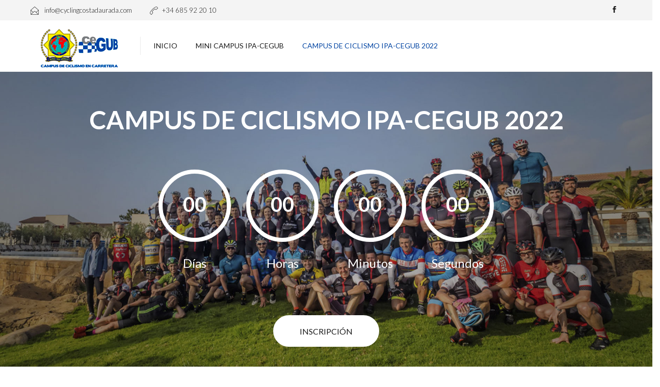

--- FILE ---
content_type: text/html; charset=UTF-8
request_url: https://campusipacegub.com/campus-de-ciclismo-ipa-cegub/
body_size: 12832
content:
<!DOCTYPE html>
<html lang="es">
<head>
	<meta charset="UTF-8">

	<link rel="profile" href="https://gmpg.org/xfn/11">
	
			<meta name="HandheldFriendly" content="True">
			<meta name="MobileOptimized" content="320">
			<meta name="viewport" content="width=device-width, height=device-height, initial-scale=1.0, minimum-scale=1.0"/>

		<link rel="shortcut icon" href="https://campusipacegub.com/wp-content/uploads/favicon.png">		<meta name="theme-color" content="#0044a2">
			<link rel="pingback" href="https://campusipacegub.com/xmlrpc.php">

	<title>Campus de ciclismo IPA-ceGUB 2022 &#8211; Campus IPA-ceGUB</title>
<link rel='dns-prefetch' href='//fonts.googleapis.com' />
<link rel='dns-prefetch' href='//s.w.org' />
<link rel="alternate" type="application/rss+xml" title="Campus IPA-ceGUB &raquo; Feed" href="https://campusipacegub.com/feed/" />
<link rel="alternate" type="application/rss+xml" title="Campus IPA-ceGUB &raquo; RSS de los comentarios" href="https://campusipacegub.com/comments/feed/" />
		<script type="text/javascript">
			window._wpemojiSettings = {"baseUrl":"https:\/\/s.w.org\/images\/core\/emoji\/12.0.0-1\/72x72\/","ext":".png","svgUrl":"https:\/\/s.w.org\/images\/core\/emoji\/12.0.0-1\/svg\/","svgExt":".svg","source":{"concatemoji":"https:\/\/campusipacegub.com\/wp-includes\/js\/wp-emoji-release.min.js?ver=5.2.23"}};
			!function(e,a,t){var n,r,o,i=a.createElement("canvas"),p=i.getContext&&i.getContext("2d");function s(e,t){var a=String.fromCharCode;p.clearRect(0,0,i.width,i.height),p.fillText(a.apply(this,e),0,0);e=i.toDataURL();return p.clearRect(0,0,i.width,i.height),p.fillText(a.apply(this,t),0,0),e===i.toDataURL()}function c(e){var t=a.createElement("script");t.src=e,t.defer=t.type="text/javascript",a.getElementsByTagName("head")[0].appendChild(t)}for(o=Array("flag","emoji"),t.supports={everything:!0,everythingExceptFlag:!0},r=0;r<o.length;r++)t.supports[o[r]]=function(e){if(!p||!p.fillText)return!1;switch(p.textBaseline="top",p.font="600 32px Arial",e){case"flag":return s([55356,56826,55356,56819],[55356,56826,8203,55356,56819])?!1:!s([55356,57332,56128,56423,56128,56418,56128,56421,56128,56430,56128,56423,56128,56447],[55356,57332,8203,56128,56423,8203,56128,56418,8203,56128,56421,8203,56128,56430,8203,56128,56423,8203,56128,56447]);case"emoji":return!s([55357,56424,55356,57342,8205,55358,56605,8205,55357,56424,55356,57340],[55357,56424,55356,57342,8203,55358,56605,8203,55357,56424,55356,57340])}return!1}(o[r]),t.supports.everything=t.supports.everything&&t.supports[o[r]],"flag"!==o[r]&&(t.supports.everythingExceptFlag=t.supports.everythingExceptFlag&&t.supports[o[r]]);t.supports.everythingExceptFlag=t.supports.everythingExceptFlag&&!t.supports.flag,t.DOMReady=!1,t.readyCallback=function(){t.DOMReady=!0},t.supports.everything||(n=function(){t.readyCallback()},a.addEventListener?(a.addEventListener("DOMContentLoaded",n,!1),e.addEventListener("load",n,!1)):(e.attachEvent("onload",n),a.attachEvent("onreadystatechange",function(){"complete"===a.readyState&&t.readyCallback()})),(n=t.source||{}).concatemoji?c(n.concatemoji):n.wpemoji&&n.twemoji&&(c(n.twemoji),c(n.wpemoji)))}(window,document,window._wpemojiSettings);
		</script>
		<style type="text/css">
img.wp-smiley,
img.emoji {
	display: inline !important;
	border: none !important;
	box-shadow: none !important;
	height: 1em !important;
	width: 1em !important;
	margin: 0 .07em !important;
	vertical-align: -0.1em !important;
	background: none !important;
	padding: 0 !important;
}
</style>
	<link rel='stylesheet' id='wp-block-library-css'  href='https://campusipacegub.com/wp-includes/css/dist/block-library/style.min.css?ver=5.2.23' type='text/css' media='all' />
<link rel='stylesheet' id='rs-plugin-settings-css'  href='https://campusipacegub.com/wp-content/plugins/revslider/public/assets/css/settings.css?ver=5.4.6.3.1' type='text/css' media='all' />
<style id='rs-plugin-settings-inline-css' type='text/css'>
#rs-demo-id {}
</style>
<link rel='stylesheet' id='composer-fonts-css'  href='https://campusipacegub.com/wp-content/themes/composer/_css/pix-icons.css?ver=3.1.3' type='text/css' media='all' />
<link rel='stylesheet' id='bootstrap-css'  href='https://campusipacegub.com/wp-content/themes/composer/_css/bootstrap.min.css?ver=3.1.1' type='text/css' media='all' />
<link rel='stylesheet' id='composer-animate-stylesheet-css'  href='https://campusipacegub.com/wp-content/themes/composer/_css/animate.min.css?ver=3.1.3' type='text/css' media='all' />
<link rel='stylesheet' id='composer-stylesheet-css'  href='https://campusipacegub.com/wp-content/themes/composer/_css/main.css?ver=3.1.3' type='text/css' media='all' />
<link rel='stylesheet' id='bbpress-css'  href='https://campusipacegub.com/wp-content/themes/composer/_css/bbpress.css?ver=1.0' type='text/css' media='all' />
<link rel='stylesheet' id='composer-plugins-stylesheet-css'  href='https://campusipacegub.com/wp-content/themes/composer/_css/plugins.css?ver=3.1.3' type='text/css' media='all' />
<link rel='stylesheet' id='composer-custom-css-css'  href='https://campusipacegub.com/wp-content/uploads/composer/custom.css?ver=1767806837' type='text/css' media='all' />
<link rel='stylesheet' id='composer-responsive-stylesheet-css'  href='https://campusipacegub.com/wp-content/themes/composer/_css/responsive.css?ver=3.1.3' type='text/css' media='all' />
<style id='composer-responsive-stylesheet-inline-css' type='text/css'>
#sub-header, .composer-header-dark #sub-header {
            
        }
        #sub-header .sub-banner-title, .banner-header .sub-banner-title, .breadcrumb li a, .breadcrumb li span, #sub-header .current {
            
        }
        #sub-header .pattern {
            
        }
        body, #main-wrapper {
            background-color:#ffffff;
        }
        #main-wrapper {
            
        }
</style>
<link rel='stylesheet' id='pix_theme_fonts-css'  href='//fonts.googleapis.com/css?family=Lato%3A300%2C400%2C400italic%2C700%2C700italic%7CLato%3A300%2C400%2C500%2C600%2C700%7CPoppins%3A700%7CPoppins%3A700%7CPoppins%3A700%7CPoppins%3A700%7CPoppins%3A700%7CPoppins%3A700%7CPoppins%3A100%7CPoppins%3A100%7CPoppins%3A700%7CPoppins%3A100%7CPoppins%3A700%7CPoppins%3A100%7CPoppins%3A700%7CPoppins%3A700%7CPoppins%3A700%7CPoppins%3A700%7CPoppins%3A100%7CPoppins%3A700%7CPoppins%3A700%7CPoppins%3A100%7CPoppins%3A700%7CPoppins%3A600%7CPoppins%3A900%7CPoppins%3A700%7CPoppins%3A100%7CPoppins%3A700%26subset%3Dlatin&#038;ver=1.0.0' type='text/css' media='all' />
<link rel='stylesheet' id='js_composer_front-css'  href='https://campusipacegub.com/wp-content/plugins/js_composer/assets/css/js_composer.min.css?ver=5.4.4' type='text/css' media='all' />
<link rel='stylesheet' id='bsf-Defaults-css'  href='https://campusipacegub.com/wp-content/uploads/smile_fonts/Defaults/Defaults.css?ver=5.2.23' type='text/css' media='all' />
<link rel='stylesheet' id='ultimate-google-fonts-css'  href='https://fonts.googleapis.com/css?family=Lato:regular,italic,700|Poppins:regular,300,500|Lora&#038;subset=latin-ext,latin' type='text/css' media='all' />
<link rel='stylesheet' id='ultimate-style-css'  href='https://campusipacegub.com/wp-content/plugins/Ultimate_VC_Addons/assets/min-css/style.min.css?ver=3.16.19' type='text/css' media='all' />
<link rel='stylesheet' id='ult-countdown-css'  href='https://campusipacegub.com/wp-content/plugins/Ultimate_VC_Addons/assets/min-css/countdown.min.css?ver=3.16.19' type='text/css' media='all' />
<link rel='stylesheet' id='ultimate-headings-style-css'  href='https://campusipacegub.com/wp-content/plugins/Ultimate_VC_Addons/assets/min-css/headings.min.css?ver=3.16.19' type='text/css' media='all' />
<script>if (document.location.protocol != "https:") {document.location = document.URL.replace(/^http:/i, "https:");}</script><script type='text/javascript' src='https://campusipacegub.com/wp-includes/js/jquery/jquery.js?ver=1.12.4-wp'></script>
<script type='text/javascript' src='https://campusipacegub.com/wp-includes/js/jquery/jquery-migrate.min.js?ver=1.4.1'></script>
<script type='text/javascript' src='https://campusipacegub.com/wp-content/plugins/revslider/public/assets/js/jquery.themepunch.tools.min.js?ver=5.4.6.3.1'></script>
<script type='text/javascript' src='https://campusipacegub.com/wp-content/plugins/revslider/public/assets/js/jquery.themepunch.revolution.min.js?ver=5.4.6.3.1'></script>
<script type='text/javascript' src='https://campusipacegub.com/wp-content/themes/composer/_js/libs/modernizr.custom.min.js?ver=2.5.3'></script>
<script type='text/javascript' src='https://campusipacegub.com/wp-content/plugins/Ultimate_VC_Addons/assets/min-js/ultimate-params.min.js?ver=3.16.19'></script>
<script type='text/javascript' src='https://campusipacegub.com/wp-content/plugins/Ultimate_VC_Addons/assets/min-js/headings.min.js?ver=3.16.19'></script>
<script type='text/javascript' src='https://campusipacegub.com/wp-content/plugins/Ultimate_VC_Addons/assets/min-js/countdown.min.js?ver=3.16.19'></script>
<script type='text/javascript' src='https://campusipacegub.com/wp-content/plugins/Ultimate_VC_Addons/assets/min-js/count-timer.min.js?ver=3.16.19'></script>
<link rel='https://api.w.org/' href='https://campusipacegub.com/wp-json/' />
<link rel="EditURI" type="application/rsd+xml" title="RSD" href="https://campusipacegub.com/xmlrpc.php?rsd" />
<link rel="wlwmanifest" type="application/wlwmanifest+xml" href="https://campusipacegub.com/wp-includes/wlwmanifest.xml" /> 
<meta name="generator" content="WordPress 5.2.23" />
<link rel="canonical" href="https://campusipacegub.com/campus-de-ciclismo-ipa-cegub/" />
<link rel='shortlink' href='https://campusipacegub.com/?p=194' />
<link rel="alternate" type="application/json+oembed" href="https://campusipacegub.com/wp-json/oembed/1.0/embed?url=https%3A%2F%2Fcampusipacegub.com%2Fcampus-de-ciclismo-ipa-cegub%2F" />
<link rel="alternate" type="text/xml+oembed" href="https://campusipacegub.com/wp-json/oembed/1.0/embed?url=https%3A%2F%2Fcampusipacegub.com%2Fcampus-de-ciclismo-ipa-cegub%2F&#038;format=xml" />
<meta name="generator" content="Powered by WPBakery Page Builder - drag and drop page builder for WordPress."/>
<!--[if lte IE 9]><link rel="stylesheet" type="text/css" href="https://campusipacegub.com/wp-content/plugins/js_composer/assets/css/vc_lte_ie9.min.css" media="screen"><![endif]--><meta name="generator" content="Powered by Slider Revolution 5.4.6.3.1 - responsive, Mobile-Friendly Slider Plugin for WordPress with comfortable drag and drop interface." />
<script type="text/javascript">function setREVStartSize(e){
				try{ var i=jQuery(window).width(),t=9999,r=0,n=0,l=0,f=0,s=0,h=0;					
					if(e.responsiveLevels&&(jQuery.each(e.responsiveLevels,function(e,f){f>i&&(t=r=f,l=e),i>f&&f>r&&(r=f,n=e)}),t>r&&(l=n)),f=e.gridheight[l]||e.gridheight[0]||e.gridheight,s=e.gridwidth[l]||e.gridwidth[0]||e.gridwidth,h=i/s,h=h>1?1:h,f=Math.round(h*f),"fullscreen"==e.sliderLayout){var u=(e.c.width(),jQuery(window).height());if(void 0!=e.fullScreenOffsetContainer){var c=e.fullScreenOffsetContainer.split(",");if (c) jQuery.each(c,function(e,i){u=jQuery(i).length>0?u-jQuery(i).outerHeight(!0):u}),e.fullScreenOffset.split("%").length>1&&void 0!=e.fullScreenOffset&&e.fullScreenOffset.length>0?u-=jQuery(window).height()*parseInt(e.fullScreenOffset,0)/100:void 0!=e.fullScreenOffset&&e.fullScreenOffset.length>0&&(u-=parseInt(e.fullScreenOffset,0))}f=u}else void 0!=e.minHeight&&f<e.minHeight&&(f=e.minHeight);e.c.closest(".rev_slider_wrapper").css({height:f})					
				}catch(d){console.log("Failure at Presize of Slider:"+d)}
			};</script>
		<style type="text/css" id="wp-custom-css">
			.programa li {
	margin-bottom:20px !important;
	font-family:Lato, sans-serif;
	font-size:18px;
}

.programa li strong {
	color:#000 !important;
}		</style>
		<style type="text/css" data-type="vc_shortcodes-custom-css">.vc_custom_1619509187117{padding-top: 10px !important;background-image: url(https://campusipacegub.com/wp-content/uploads/home-ipacegub-2019.jpg?id=361) !important;background-position: center !important;background-repeat: no-repeat !important;background-size: cover !important;}.vc_custom_1648109903145{padding-top: 50px !important;padding-bottom: 50px !important;}.vc_custom_1619429649691{padding-top: 50px !important;padding-right: 10% !important;padding-bottom: 80px !important;padding-left: 10% !important;background-color: #dddddd !important;}.vc_custom_1648110009226{padding-top: 50px !important;padding-bottom: 0px !important;}.vc_custom_1648110020933{padding-top: 50px !important;padding-bottom: 40px !important;}.vc_custom_1648110029168{padding-top: 0px !important;padding-bottom: 0px !important;}.vc_custom_1648110236510{padding-top: 0px !important;padding-bottom: 0px !important;}.vc_custom_1619429595023{padding-top: 50px !important;padding-bottom: 50px !important;}.vc_custom_1648109750069{padding-top: 40px !important;padding-right: 40px !important;padding-bottom: 40px !important;padding-left: 40px !important;}.vc_custom_1469816478649{margin-bottom: 60px !important;}.vc_custom_1469816489051{margin-bottom: 60px !important;}.vc_custom_1648111206682{border-top-width: 1px !important;border-right-width: 1px !important;border-bottom-width: 1px !important;border-left-width: 1px !important;border-left-color: #cccccc !important;border-right-color: #cccccc !important;border-top-color: #cccccc !important;border-bottom-color: #cccccc !important;}.vc_custom_1648110430626{margin-right: 0px !important;margin-left: 0px !important;border-top-width: 1px !important;border-right-width: 1px !important;border-bottom-width: 1px !important;border-left-width: 1px !important;padding-bottom: 60px !important;background-color: #0044a2 !important;}.vc_custom_1462948524449{margin-right: 0px !important;margin-left: 0px !important;border-right-width: 1px !important;border-bottom-width: 1px !important;border-left-width: 1px !important;padding-bottom: 25px !important;background-color: #ffffff !important;border-left-color: #e0e0e0 !important;border-left-style: solid !important;border-right-color: #e0e0e0 !important;border-right-style: solid !important;border-bottom-color: #e0e0e0 !important;border-bottom-style: solid !important;}.vc_custom_1462945904777{padding-top: 45px !important;}.vc_custom_1462945808188{padding-top: 25px !important;}.vc_custom_1648110345351{margin-right: 0px !important;margin-left: 0px !important;border-top-width: 1px !important;border-right-width: 1px !important;border-bottom-width: 1px !important;border-left-width: 1px !important;padding-bottom: 60px !important;background-color: #0032c9 !important;border-left-color: #cccccc !important;border-right-color: #cccccc !important;border-top-color: #cccccc !important;border-bottom-color: #cccccc !important;}.vc_custom_1462948669717{margin-right: 0px !important;margin-left: 0px !important;border-right-width: 1px !important;border-bottom-width: 1px !important;border-left-width: 1px !important;padding-bottom: 25px !important;background-color: #ffffff !important;border-left-color: #e0e0e0 !important;border-left-style: solid !important;border-right-color: #e0e0e0 !important;border-right-style: solid !important;border-bottom-color: #e0e0e0 !important;border-bottom-style: solid !important;}.vc_custom_1462945904777{padding-top: 45px !important;}.vc_custom_1462945808188{padding-top: 25px !important;}.vc_custom_1648110420975{margin-right: 0px !important;margin-left: 0px !important;border-top-width: 1px !important;border-right-width: 1px !important;border-bottom-width: 1px !important;border-left-width: 1px !important;padding-bottom: 60px !important;background-color: #0044a2 !important;}.vc_custom_1462945904777{padding-top: 45px !important;}.vc_custom_1469816489051{margin-bottom: 60px !important;}.vc_custom_1648110345351{margin-right: 0px !important;margin-left: 0px !important;border-top-width: 1px !important;border-right-width: 1px !important;border-bottom-width: 1px !important;border-left-width: 1px !important;padding-bottom: 60px !important;background-color: #0032c9 !important;border-left-color: #cccccc !important;border-right-color: #cccccc !important;border-top-color: #cccccc !important;border-bottom-color: #cccccc !important;}.vc_custom_1462948669717{margin-right: 0px !important;margin-left: 0px !important;border-right-width: 1px !important;border-bottom-width: 1px !important;border-left-width: 1px !important;padding-bottom: 25px !important;background-color: #ffffff !important;border-left-color: #e0e0e0 !important;border-left-style: solid !important;border-right-color: #e0e0e0 !important;border-right-style: solid !important;border-bottom-color: #e0e0e0 !important;border-bottom-style: solid !important;}.vc_custom_1462945904777{padding-top: 45px !important;}.vc_custom_1462945808188{padding-top: 25px !important;}.vc_custom_1469816478649{margin-bottom: 60px !important;}.vc_custom_1648110492638{margin-right: 0px !important;margin-left: 0px !important;border-top-width: 1px !important;border-right-width: 1px !important;border-bottom-width: 1px !important;border-left-width: 1px !important;padding-bottom: 25px !important;background-color: #ffffff !important;border-left-color: #e0e0e0 !important;border-left-style: solid !important;border-right-color: #e0e0e0 !important;border-right-style: solid !important;border-top-color: #e0e0e0 !important;border-top-style: solid !important;border-bottom-color: #e0e0e0 !important;border-bottom-style: solid !important;}.vc_custom_1462945808188{padding-top: 25px !important;}</style><noscript><style type="text/css"> .wpb_animate_when_almost_visible { opacity: 1; }</style></noscript></head>


	<body data-rsssl=1 class="page-template-default page page-id-194 page-parent wp-custom-logo right-mobile-menu composer-wide composer-top-header-enabled full-header wpb-js-composer js-comp-ver-5.4.4 vc_responsive">
		
		
		<div class="mobile-menu-nav  menu-dark "><div class="mobile-menu-inner"></div></div>
		
		<div id="content-pusher">

		<p id="back-top" class=""><a href="#top"><span class="pixicon-arrow-angle-up"></span></a></p>				<div class="header-wrap none">

					<div class="header-con sticky-light  pix-sticky-header pix-sticky-header-scroll-up menu-header-1 menu-dark ">

						

<div class="pageTopCon top-header-mobile-hide ">
	<div class="container">
		<div class="pageTop row">
			<div class="pull-left">
				<div class="header-center">
					<div class="header-elem"><p class="top-details clearfix"><span><a href="mailto:info@cyclingcostadaurada.com" class="top-header-email-text"><i class="pix-icon pixicon-envelope-open"></i> <span class="top-header-email-text">info@cyclingcostadaurada.com</a></span></span></p></div><div class="header-elem"><p class="top-details clearfix"><span><a href="tel:+34 685 92 20 10" class="top-header-email-text"><i class="pix-icon pixicon-call-end"></i><span class="top-header-tel-text">+34 685 92 20 10</span></a></span></p></div>				</div>
			</div>
			<div class="pull-right">
				<div class="header-center">
					<div class="header-elem"><p class="social-icons"><a href="https://www.facebook.com/campusipacegub/" target="_blank" title="Facebook" class="facebook"><i class="pixicon-facebook"></i></a></p></div>				</div>
			</div>
		</div>
	</div>
</div><div class="pix-menu-align-left">
<header class="header">

	<div class="container">

		<div id="inner-header" class="wrap clearfix">

			<div id="logo"><a href="https://campusipacegub.com/" rel="nofollow"><img src="https://campusipacegub.com/wp-content/uploads/logo-80.png" data-rjs="https://campusipacegub.com/wp-content/uploads/logo-80.png" alt="" class="dark-logo"><img src="https://campusipacegub.com/wp-content/uploads/logo-80.png" data-rjs="https://campusipacegub.com/wp-content/uploads/logo-80.png" alt="" class="light-logo"></a></div>
						<div class="pix-menu">
				<div class="pix-menu-trigger">
					<span class="mobile-menu">Menu</span>
				</div>
			</div>
			
						
			<div class="widget-right">
			
							</div>
			
			<nav class="main-nav">
				<ul id="menu-menu-cancelado" class="menu clearfix"><li id="menu-item-943" class="menu-item menu-item-type-post_type menu-item-object-page menu-item-home menu-item-943 pix-submenu external"><a href="https://campusipacegub.com/" data-scroll="true" class="external">Inicio</a><span class="pix-dropdown-arrow"></span></li>
<li id="menu-item-872" class="menu-item menu-item-type-post_type menu-item-object-page menu-item-has-children menu-item-872 pix-submenu external"><a href="https://campusipacegub.com/mini-campus-ipa-cegub/" data-scroll="true" class="external">Mini Campus IPA-CEGUB</a><span class="pix-dropdown-arrow"></span>
<ul class="sub-menu">
	<li id="menu-item-873" class="menu-item menu-item-type-post_type menu-item-object-page menu-item-873 external"><a href="https://campusipacegub.com/mini-campus-ipa-cegub/recorridos-minicampus-ipa-cegub/" data-scroll="true" class="external">Recorridos Minicampus IPA-CEGUB</a><span class="pix-dropdown-arrow"></span></li>
	<li id="menu-item-874" class="menu-item menu-item-type-post_type menu-item-object-page menu-item-874 external"><a href="https://campusipacegub.com/mini-campus-ipa-cegub/programa-minicampus-ipa-cegub/" data-scroll="true" class="external">Programa Minicampus IPA-CEGUB</a><span class="pix-dropdown-arrow"></span></li>
	<li id="menu-item-875" class="menu-item menu-item-type-post_type menu-item-object-page menu-item-875 external"><a href="https://campusipacegub.com/mini-campus-ipa-cegub/normativa-minicampus-ipa-cegub/" data-scroll="true" class="external">Normativa Minicampus IPA-CEGUB</a><span class="pix-dropdown-arrow"></span></li>
	<li id="menu-item-877" class="menu-item menu-item-type-post_type menu-item-object-page menu-item-877 external"><a href="https://campusipacegub.com/mini-campus-ipa-cegub/incluido-en-el-minicampus-ipa-cegub/" data-scroll="true" class="external">Incluido en el Minicampus IPA-CEGUB</a><span class="pix-dropdown-arrow"></span></li>
	<li id="menu-item-878" class="menu-item menu-item-type-post_type menu-item-object-page menu-item-878 external"><a href="https://campusipacegub.com/mini-campus-ipa-cegub/formulario-de-inscripcion-mini-campus-ipa-cegub/" data-scroll="true" class="external">Inscripción Mini Campus IPA-CEGUB</a><span class="pix-dropdown-arrow"></span></li>
</ul>
</li>
<li id="menu-item-933" class="menu-item menu-item-type-post_type menu-item-object-page current-menu-item page_item page-item-194 current_page_item current-menu-ancestor current-menu-parent current_page_parent current_page_ancestor menu-item-has-children menu-item-933 pix-submenu external"><a href="https://campusipacegub.com/campus-de-ciclismo-ipa-cegub/" data-scroll="true" class="external">Campus de ciclismo IPA-ceGUB 2022</a><span class="pix-dropdown-arrow"></span>
<ul class="sub-menu">
	<li id="menu-item-944" class="menu-item menu-item-type-post_type menu-item-object-page current-menu-item page_item page-item-194 current_page_item menu-item-944 external"><a href="https://campusipacegub.com/campus-de-ciclismo-ipa-cegub/" data-scroll="true" class="external">Información y tarifas</a><span class="pix-dropdown-arrow"></span></li>
	<li id="menu-item-936" class="menu-item menu-item-type-post_type menu-item-object-page menu-item-936 external"><a href="https://campusipacegub.com/campus-de-ciclismo-ipa-cegub/incluido-en-el-campus/" data-scroll="true" class="external">Incluido en el Campus</a><span class="pix-dropdown-arrow"></span></li>
	<li id="menu-item-939" class="menu-item menu-item-type-post_type menu-item-object-page menu-item-939 external"><a href="https://campusipacegub.com/campus-de-ciclismo-ipa-cegub/programa-campus-ipa-cegub/" data-scroll="true" class="external">Programa Campus IPA-ceGUB</a><span class="pix-dropdown-arrow"></span></li>
	<li id="menu-item-1008" class="menu-item menu-item-type-post_type menu-item-object-page menu-item-1008 external"><a href="https://campusipacegub.com/campus-de-ciclismo-ipa-cegub/recorridos-campus-ipa-cegub/" data-scroll="true" class="external">Recorridos</a><span class="pix-dropdown-arrow"></span></li>
	<li id="menu-item-935" class="menu-item menu-item-type-post_type menu-item-object-page menu-item-935 external"><a href="https://campusipacegub.com/campus-de-ciclismo-ipa-cegub/formulario-de-inscripcion/" data-scroll="true" class="external">Formulario de inscripción</a><span class="pix-dropdown-arrow"></span></li>
	<li id="menu-item-938" class="menu-item menu-item-type-post_type menu-item-object-page menu-item-938 external"><a href="https://campusipacegub.com/campus-de-ciclismo-ipa-cegub/normativa/" data-scroll="true" class="external">Normativa</a><span class="pix-dropdown-arrow"></span></li>
	<li id="menu-item-934" class="menu-item menu-item-type-post_type menu-item-object-page menu-item-934 external"><a href="https://campusipacegub.com/campus-de-ciclismo-ipa-cegub/culotte-oficial-campus-ipa-cegub/" data-scroll="true" class="external">Maillot oficial Campus IPA/ceGUB</a><span class="pix-dropdown-arrow"></span></li>
	<li id="menu-item-941" class="menu-item menu-item-type-post_type menu-item-object-page menu-item-941 external"><a href="https://campusipacegub.com/campus-de-ciclismo-ipa-cegub/staff/" data-scroll="true" class="external">STAFF</a><span class="pix-dropdown-arrow"></span></li>
</ul>
</li>
</ul>			</nav>

		</div>

	</div>

</header></div>					</div>

				</div>

				
		<div id="main-wrapper" class="clearfix" >
						<div id="wrapper" data-ajaxtransin="fadeInUp" data-ajaxtransout="fadeOutDown" data-preloadtrans="fadeInUp">
			
	<div id="primary" class="content-area">
		
		<main id="main" class="site-main">

				
				
					<div class="vc_row wpb_row vc_row-fluid light no-padding-vc-row vc_custom_1619509187117 vc_row-has-fill vc_row-o-full-height vc_row-o-columns-middle vc_row-o-content-middle vc_row-flex"><div class="container"><div class="vc_row vc_row-fluid vc_row-has-fill vc_row-o-full-height vc_row-o-columns-middle vc_row-o-content-middle vc_row-flex"><div class="wpb_column vc_column_container vc_col-sm-12"><div class="vc_column-inner "><div class="wpb_wrapper"><div id="ultimate-heading-2675696be2cd57929" class="uvc-heading ult-adjust-bottom-margin ultimate-heading-2675696be2cd57929 uvc-2056 " data-hspacer="no_spacer"  data-halign="center" style="text-align:center"><div class="uvc-heading-spacer no_spacer" style="top"></div><div class="uvc-main-heading ult-responsive"  data-ultimate-target='.uvc-heading.ultimate-heading-2675696be2cd57929 h2'  data-responsive-json-new='{"font-size":"desktop:50px;mobile:30px;","line-height":""}' ><h2 style="font-family:&#039;Lato&#039;;font-weight:700;color:#ffffff;margin-bottom:8px;">CAMPUS DE CICLISMO IPA-CEGUB 2022</h2></div></div><div class="vc_empty_space"   style="height: 20px" ><span class="vc_empty_space_inner"></span></div>
<div class="vc_row wpb_row vc_inner vc_row-fluid vc_row-o-content-middle vc_row-flex"><div class="wpb_column vc_column_container vc_col-sm-12 vc_hidden-xs"><div class="vc_column-inner "><div class="wpb_wrapper"><style>#count-down-wrap-3187 .ult_countdown-amount { boldfont-weight:normal;font-weight:bold;  font-family : Lato;	color: #ffffff; } #count-down-wrap-3187 .ult_countdown-period{font-weight:normal;	color: #ffffff;	font-family: Lato;}</style><div " data-ultimate-target='#count-down-wrap-3187 .ult_countdown-period'  data-responsive-json-new='{"font-size":"desktop:24px;","line-height":"desktop:24px;"}' " class="ult-responsive ult_countdown  vc_custom_1648109750069  ult-cd-s2"><div id="count-down-wrap-3187"  class="ult-responsive ult_countdown-div ult_countdown-dateAndTime ult-usrtz" data-labels="Años,Meses,Semanas,Días,Horas,Minutos,Segundos" data-labels2="Año,Mes,Semana,Día,Hora,Minuto,Segundo"  data-terminal-date="2022/05/09 17:00:00" data-countformat="DHMS" data-time-zone="2" data-time-now="2026/01/17 21:28:13"  data-tick-col="#ffffff"   data-ultimate-target='#count-down-wrap-3187 .ult_countdown-amount'  data-responsive-json-new='{"font-size":"desktop:40px;","line-height":"desktop:40px;"}'  data-tick-p-col="#ffffff" data-br-color="#ffffff" data-br-style="solid" data-br-size="8"  data-tuni-font-family ="Lato" data-tick-style="boldfont-weight:normal;"  data-tick-p-style=""  data-bg-color="" data-br-radius="500" data-padd="40" >2022/05/09 17:00:00</div></div><div class="pix_button button-center"><a href="https://campusipacegub.com/inscripciones/"  class="clear btn btn-solid btn-hover-solid btn-oval  btn-lg white btn-hover-color">INSCRIPCIÓN</a></div></div></div></div></div><div class="vc_empty_space"   style="height: 20px" ><span class="vc_empty_space_inner"></span></div>
</div></div></div></div></div></div><div class="vc_row wpb_row vc_row-fluid no-padding-vc-row vc_custom_1648109903145 container"><div class="wpb_column vc_column_container vc_col-sm-12"><div class="vc_column-inner "><div class="wpb_wrapper"><div id="ultimate-heading-1967696be2cd589e0" class="uvc-heading ult-adjust-bottom-margin ultimate-heading-1967696be2cd589e0 uvc-9756 " data-hspacer="no_spacer"  data-halign="center" style="text-align:center"><div class="uvc-heading-spacer no_spacer" style="top"></div><div class="uvc-main-heading ult-responsive"  data-ultimate-target='.uvc-heading.ultimate-heading-1967696be2cd589e0 h2'  data-responsive-json-new='{"font-size":"desktop:40px;mobile:25px;","line-height":""}' ><h2 style="font-family:&#039;Lato&#039;;font-weight:700;color:#333333;margin-bottom:8px;">SOBRE EL CAMPUS</h2></div></div><div class="vc_empty_space"   style="height: 40px" ><span class="vc_empty_space_inner"></span></div>
<div class="vc_row wpb_row vc_inner vc_row-fluid"><div class="wpb_column vc_column_container vc_col-sm-6"><div class="vc_column-inner "><div class="wpb_wrapper">
	<div class="wpb_text_column wpb_content_element " >
		<div class="wpb_wrapper">
			<p>El VII Campus Ciclista IPA-ceGUB Terres de l’Ebre es una estancia de <strong>4 días y 3 noches en Tortosa</strong> (Baix Ebre, Tarragona) dirigida a ciclistas aficionados miembros de FFCCSS, amigos y acompañantes que tendrá lugar del <strong>9 al 12 de mayo 2022</strong>.</p>

		</div>
	</div>

	<div class="wpb_text_column wpb_content_element " >
		<div class="wpb_wrapper">
			<p>Se realizarán <strong>3 salidas guiadas de ciclismo en carretera desde Tortosa</strong>, recorriendo las comarcas de Tarragona Baix Ebre, Ribera d’Ebre, Montsià y Bajo Maestrazgo de Castellón. Esta zona se caracteriza por sus carreteras secundarias en perfecto estado con escaso tráfico, buen clima y la belleza del entorno natural, haciendo las delicias de cualquier amante del cicloturismo.</p>

		</div>
	</div>
</div></div></div><div class="wpb_column vc_column_container vc_col-sm-6"><div class="vc_column-inner "><div class="wpb_wrapper">
	<div  class="wpb_single_image wpb_content_element vc_align_left">
		
		<figure class="wpb_wrapper vc_figure">
			<div class="vc_single_image-wrapper   vc_box_border_grey"><img width="685" height="451" src="https://campusipacegub.com/wp-content/uploads/campus-ip-tortosa.jpg" class="vc_single_image-img attachment-full" alt="" srcset="https://campusipacegub.com/wp-content/uploads/campus-ip-tortosa.jpg 685w, https://campusipacegub.com/wp-content/uploads/campus-ip-tortosa-300x198.jpg 300w" sizes="(max-width: 685px) 100vw, 685px" /></div>
		</figure>
	</div>
</div></div></div><div class="wpb_column vc_column_container vc_col-sm-12"><div class="vc_column-inner "><div class="wpb_wrapper">
	<div class="wpb_text_column wpb_content_element " >
		<div class="wpb_wrapper">
			<p>Unas pequeñas vacaciones para disfrutar de una convivencia entre personas que tienen en común la pasión para mejorar, compartir, aprender y divertirse practicando cicloturismo. <strong>Todo ello en un entorno espectacular, con alojamiento en pensión completa de calidad 4*.</strong></p>

		</div>
	</div>
</div></div></div></div></div></div></div></div><div class="vc_row wpb_row vc_row-fluid vc_custom_1648110009226 amz-container-fluid-no-spaces"><div class="wpb_column vc_column_container vc_col-sm-12"><div class="vc_column-inner "><div class="wpb_wrapper">
	<div class="wpb_video_widget wpb_content_element vc_clearfix   vc_video-aspect-ratio-169 vc_video-el-width-100 vc_video-align-center" >
		<div class="wpb_wrapper">
			
			<div class="wpb_video_wrapper"><iframe title="V Campus IPA-ceGUB | 6-9 mayo 2019" width="840" height="473" src="https://www.youtube.com/embed/4YY5QwN8Q1c?start=29&feature=oembed" frameborder="0" allow="accelerometer; autoplay; encrypted-media; gyroscope; picture-in-picture" allowfullscreen></iframe></div>
		</div>
	</div>
</div></div></div></div><div class="vc_row wpb_row vc_row-fluid no-padding-vc-row vc_custom_1648110020933 container"><div class="wpb_column vc_column_container vc_col-sm-2"><div class="vc_column-inner "><div class="wpb_wrapper"></div></div></div><div class="wpb_column vc_column_container vc_col-sm-8"><div class="vc_column-inner "><div class="wpb_wrapper"><div id="ultimate-heading-6987696be2cd5a3de" class="uvc-heading ult-adjust-bottom-margin ultimate-heading-6987696be2cd5a3de uvc-5962 " data-hspacer="no_spacer"  data-halign="center" style="text-align:center"><div class="uvc-heading-spacer no_spacer" style="top"></div><div class="uvc-main-heading ult-responsive"  data-ultimate-target='.uvc-heading.ultimate-heading-6987696be2cd5a3de h2'  data-responsive-json-new='{"font-size":"desktop:40px;","line-height":""}' ><h2 style="font-family:&#039;Lato&#039;;font-weight:700;margin-bottom:10px;">TARIFAS</h2></div><div class="uvc-sub-heading ult-responsive"  data-ultimate-target='.uvc-heading.ultimate-heading-6987696be2cd5a3de .uvc-sub-heading '  data-responsive-json-new='{"font-size":"desktop:16px;","line-height":"desktop:18px;"}'  style="font-family:&#039;Lora&#039;;font-weight:normal;">En pensión completa.</div></div></div></div></div><div class="wpb_column vc_column_container vc_col-sm-2"><div class="vc_column-inner "><div class="wpb_wrapper"></div></div></div></div><div class="vc_row wpb_row vc_row-fluid vc_custom_1648110029168 container"><div class="wpb_column vc_column_container vc_col-sm-4"><div class="vc_column-inner vc_custom_1469816478649"><div class="wpb_wrapper"><div class="vc_row wpb_row vc_inner vc_row-fluid vc_custom_1648110430626 vc_row-has-fill"><div class="wpb_column vc_column_container vc_col-sm-12"><div class="vc_column-inner vc_custom_1462945904777"><div class="wpb_wrapper"><div id="ultimate-heading-9388696be2cd5a8f2" class="uvc-heading ult-adjust-bottom-margin ultimate-heading-9388696be2cd5a8f2 uvc-3770 " data-hspacer="no_spacer"  data-halign="center" style="text-align:center"><div class="uvc-heading-spacer no_spacer" style="top"></div><div class="uvc-main-heading ult-responsive"  data-ultimate-target='.uvc-heading.ultimate-heading-9388696be2cd5a8f2 h2'  data-responsive-json-new='{"font-size":"desktop:23px;","line-height":""}' ><h2 style="font-family:&#039;Poppins&#039;;font-weight:300;color:#ffffff;margin-bottom:8px;">Participante ciclista </h2></div></div><div class="vc_empty_space"   style="height: 40px" ><span class="vc_empty_space_inner"></span></div>
<div id="ultimate-heading-9842696be2cd5a99c" class="uvc-heading ult-adjust-bottom-margin ultimate-heading-9842696be2cd5a99c uvc-8121 " data-hspacer="no_spacer"  data-halign="center" style="text-align:center"><div class="uvc-heading-spacer no_spacer" style="top"></div><div class="uvc-main-heading ult-responsive"  data-ultimate-target='.uvc-heading.ultimate-heading-9842696be2cd5a99c h2'  data-responsive-json-new='{"font-size":"desktop:40px;","line-height":"desktop:60px;"}' ><h2 style="font-family:&#039;Poppins&#039;;font-weight:500;color:#ffffff;margin-bottom:0px;">295€</h2></div><div class="uvc-sub-heading ult-responsive"  data-ultimate-target='.uvc-heading.ultimate-heading-9842696be2cd5a99c .uvc-sub-heading '  data-responsive-json-new='{"font-size":"desktop:18px;","line-height":"desktop:34px;"}'  style="font-family:&#039;Poppins&#039;;font-weight:300;color:#ffffff;margin-top:0px;">Por persona</div></div></div></div></div></div><div class="vc_row wpb_row vc_inner vc_row-fluid vc_custom_1462948524449 vc_row-has-fill"><div class="wpb_column vc_column_container vc_col-sm-12"><div class="vc_column-inner vc_custom_1462945808188"><div class="wpb_wrapper"><div class="pix_button button-center"><a href="https://campusipacegub.com/campus-de-ciclismo-ipa-cegub/formulario-de-inscripcion/"  class="clear btn btn-solid btn-hover-solid btn-oval  btn-md white btn-hover-white">RESERVA</a></div></div></div></div></div></div></div></div><div class="wpb_column vc_column_container vc_col-sm-4"><div class="vc_column-inner vc_custom_1469816489051"><div class="wpb_wrapper"><div class="vc_row wpb_row vc_inner vc_row-fluid vc_custom_1648110345351 vc_row-has-fill"><div class="wpb_column vc_column_container vc_col-sm-12"><div class="vc_column-inner vc_custom_1462945904777"><div class="wpb_wrapper"><div id="ultimate-heading-8142696be2cd5adc3" class="uvc-heading ult-adjust-bottom-margin ultimate-heading-8142696be2cd5adc3 uvc-6147 " data-hspacer="no_spacer"  data-halign="center" style="text-align:center"><div class="uvc-heading-spacer no_spacer" style="top"></div><div class="uvc-main-heading ult-responsive"  data-ultimate-target='.uvc-heading.ultimate-heading-8142696be2cd5adc3 h2'  data-responsive-json-new='{"font-size":"desktop:23px;","line-height":""}' ><h2 style="font-family:&#039;Poppins&#039;;font-weight:300;color:#ffffff;margin-bottom:8px;">Participante ciclista sin alojamiento</h2></div><div class="uvc-sub-heading ult-responsive"  data-ultimate-target='.uvc-heading.ultimate-heading-8142696be2cd5adc3 .uvc-sub-heading '  data-responsive-json-new='{"font-size":"desktop:14px;","line-height":"desktop:20px;"}'  style="font-family:&#039;Lora&#039;;font-weight:300;color:#ffffff;margin-top:8px;"></p>
<p style="line-height: 16.8pt; background: white; margin: 7.5pt 0cm 6.0pt 0cm;"><span style="font-family: Arial; color: black;">Con las 3 rutas, 3 comidas y obsequios </span></p>
<p></div></div><div class="vc_empty_space"   style="height: 40px" ><span class="vc_empty_space_inner"></span></div>
<div id="ultimate-heading-6156696be2cd5ae52" class="uvc-heading ult-adjust-bottom-margin ultimate-heading-6156696be2cd5ae52 uvc-7784 " data-hspacer="no_spacer"  data-halign="center" style="text-align:center"><div class="uvc-heading-spacer no_spacer" style="top"></div><div class="uvc-main-heading ult-responsive"  data-ultimate-target='.uvc-heading.ultimate-heading-6156696be2cd5ae52 h2'  data-responsive-json-new='{"font-size":"desktop:40px;","line-height":"desktop:60px;"}' ><h2 style="font-family:&#039;Poppins&#039;;font-weight:500;color:#ffffff;margin-bottom:0px;">120€</h2></div><div class="uvc-sub-heading ult-responsive"  data-ultimate-target='.uvc-heading.ultimate-heading-6156696be2cd5ae52 .uvc-sub-heading '  data-responsive-json-new='{"font-size":"desktop:18px;","line-height":"desktop:34px;"}'  style="font-family:&#039;Poppins&#039;;font-weight:300;color:#ffffff;margin-top:0px;">Por persona</div></div></div></div></div></div><div class="vc_row wpb_row vc_inner vc_row-fluid vc_custom_1462948669717 vc_row-has-fill"><div class="wpb_column vc_column_container vc_col-sm-12"><div class="vc_column-inner vc_custom_1462945808188"><div class="wpb_wrapper"><div class="pix_button button-center"><a href="https://campusipacegub.com/campus-de-ciclismo-ipa-cegub/formulario-de-inscripcion/"  class="clear btn btn-solid btn-hover-solid btn-oval  btn-md white btn-hover-white">RESERVA</a></div></div></div></div></div></div></div></div><div class="wpb_column vc_column_container vc_col-sm-4 vc_col-has-fill"><div class="vc_column-inner vc_custom_1648111206682"><div class="wpb_wrapper"><div class="vc_row wpb_row vc_inner vc_row-fluid vc_custom_1648110420975 vc_row-has-fill"><div class="wpb_column vc_column_container vc_col-sm-12"><div class="vc_column-inner vc_custom_1462945904777"><div class="wpb_wrapper"><div id="ultimate-heading-1226696be2cd5b1b6" class="uvc-heading ult-adjust-bottom-margin ultimate-heading-1226696be2cd5b1b6 uvc-4681 " data-hspacer="no_spacer"  data-halign="center" style="text-align:center"><div class="uvc-heading-spacer no_spacer" style="top"></div><div class="uvc-main-heading ult-responsive"  data-ultimate-target='.uvc-heading.ultimate-heading-1226696be2cd5b1b6 h2'  data-responsive-json-new='{"font-size":"desktop:23px;","line-height":""}' ><h2 style="font-family:&#039;Poppins&#039;;font-weight:300;color:#ffffff;margin-bottom:8px;">Acompañante NO ciclista</h2></div></div><div class="vc_empty_space"   style="height: 40px" ><span class="vc_empty_space_inner"></span></div>
<div id="ultimate-heading-6280696be2cd5b23e" class="uvc-heading ult-adjust-bottom-margin ultimate-heading-6280696be2cd5b23e uvc-4228 " data-hspacer="no_spacer"  data-halign="center" style="text-align:center"><div class="uvc-heading-spacer no_spacer" style="top"></div><div class="uvc-main-heading ult-responsive"  data-ultimate-target='.uvc-heading.ultimate-heading-6280696be2cd5b23e h2'  data-responsive-json-new='{"font-size":"desktop:40px;","line-height":"desktop:60px;"}' ><h2 style="font-family:&#039;Poppins&#039;;font-weight:500;color:#ffffff;margin-bottom:0px;">235€</h2></div><div class="uvc-sub-heading ult-responsive"  data-ultimate-target='.uvc-heading.ultimate-heading-6280696be2cd5b23e .uvc-sub-heading '  data-responsive-json-new='{"font-size":"desktop:18px;","line-height":"desktop:34px;"}'  style="font-family:&#039;Poppins&#039;;font-weight:300;color:#ffffff;margin-top:0px;">Por persona</div></div></div></div></div></div><div class="pix_button button-center"><a href="https://campusipacegub.com/campus-de-ciclismo-ipa-cegub/formulario-de-inscripcion/"  class="clear btn btn-solid btn-hover-solid btn-oval  btn-md white btn-hover-white">RESERVA</a></div></div></div></div></div><div class="vc_row wpb_row vc_row-fluid container"><div class="wpb_column vc_column_container vc_col-sm-4"><div class="vc_column-inner vc_custom_1469816489051"><div class="wpb_wrapper"><div class="vc_row wpb_row vc_inner vc_row-fluid vc_custom_1648110345351 vc_row-has-fill"><div class="wpb_column vc_column_container vc_col-sm-12"><div class="vc_column-inner vc_custom_1462945904777"><div class="wpb_wrapper"><div id="ultimate-heading-6231696be2cd5b5b2" class="uvc-heading ult-adjust-bottom-margin ultimate-heading-6231696be2cd5b5b2 uvc-1690 " data-hspacer="no_spacer"  data-halign="center" style="text-align:center"><div class="uvc-heading-spacer no_spacer" style="top"></div><div class="uvc-main-heading ult-responsive"  data-ultimate-target='.uvc-heading.ultimate-heading-6231696be2cd5b5b2 h2'  data-responsive-json-new='{"font-size":"desktop:23px;","line-height":""}' ><h2 style="font-family:&#039;Poppins&#039;;font-weight:300;color:#ffffff;margin-bottom:8px;">Suplemento Habitación individual</h2></div><div class="uvc-sub-heading ult-responsive"  data-ultimate-target='.uvc-heading.ultimate-heading-6231696be2cd5b5b2 .uvc-sub-heading '  data-responsive-json-new='{"font-size":"desktop:14px;","line-height":"desktop:20px;"}'  style="font-family:&#039;Lora&#039;;font-weight:300;color:#ffffff;margin-top:8px;">Para las 3 noches</div></div><div class="vc_empty_space"   style="height: 40px" ><span class="vc_empty_space_inner"></span></div>
<div id="ultimate-heading-9595696be2cd5b63b" class="uvc-heading ult-adjust-bottom-margin ultimate-heading-9595696be2cd5b63b uvc-2093 " data-hspacer="no_spacer"  data-halign="center" style="text-align:center"><div class="uvc-heading-spacer no_spacer" style="top"></div><div class="uvc-main-heading ult-responsive"  data-ultimate-target='.uvc-heading.ultimate-heading-9595696be2cd5b63b h2'  data-responsive-json-new='{"font-size":"desktop:40px;","line-height":"desktop:60px;"}' ><h2 style="font-family:&#039;Poppins&#039;;font-weight:500;color:#ffffff;margin-bottom:0px;">75€</h2></div><div class="uvc-sub-heading ult-responsive"  data-ultimate-target='.uvc-heading.ultimate-heading-9595696be2cd5b63b .uvc-sub-heading '  data-responsive-json-new='{"font-size":"desktop:18px;","line-height":"desktop:34px;"}'  style="font-family:&#039;Poppins&#039;;font-weight:300;color:#ffffff;margin-top:0px;">Por persona</div></div></div></div></div></div><div class="vc_row wpb_row vc_inner vc_row-fluid vc_custom_1462948669717 vc_row-has-fill"><div class="wpb_column vc_column_container vc_col-sm-12"><div class="vc_column-inner vc_custom_1462945808188"><div class="wpb_wrapper"><div class="pix_button button-center"><a href="https://campusipacegub.com/campus-de-ciclismo-ipa-cegub/formulario-de-inscripcion/"  class="clear btn btn-solid btn-hover-solid btn-oval  btn-md white btn-hover-white">RESERVA</a></div></div></div></div></div></div></div></div></div><div class="vc_row wpb_row vc_row-fluid vc_custom_1648110236510 container"><div class="wpb_column vc_column_container vc_col-sm-12"><div class="vc_column-inner vc_custom_1469816478649"><div class="wpb_wrapper"><div class="vc_row wpb_row vc_inner vc_row-fluid vc_custom_1648110492638 vc_row-has-fill"><div class="wpb_column vc_column_container vc_col-sm-12"><div class="vc_column-inner vc_custom_1462945808188"><div class="wpb_wrapper">
	<div class="wpb_text_column wpb_content_element " >
		<div class="wpb_wrapper">
			<p><strong>Servicios adicionales</strong></p>
<ul>
<li>Gimnasio y piscina exterior</li>
<li>Suplemento habitación individual:<strong> 75 € todo el campus</strong></li>
<li>Aparcamiento del hotel, <strong>4,50€ diarios</strong></li>
<li>Masaje deportivo de 30 minutos: <strong>20€</strong></li>
<li>Alquiler de bicicletas, consultar</li>
</ul>

		</div>
	</div>
</div></div></div></div></div></div></div></div><div class="vc_row wpb_row vc_row-fluid no-padding-vc-row vc_custom_1619429595023 container"><div class="wpb_column vc_column_container vc_col-sm-12"><div class="vc_column-inner "><div class="wpb_wrapper"><div id="ultimate-heading-9170696be2cd5bec3" class="uvc-heading ult-adjust-bottom-margin ultimate-heading-9170696be2cd5bec3 uvc-2569 " data-hspacer="no_spacer"  data-halign="center" style="text-align:center"><div class="uvc-heading-spacer no_spacer" style="top"></div><div class="uvc-main-heading ult-responsive"  data-ultimate-target='.uvc-heading.ultimate-heading-9170696be2cd5bec3 h2'  data-responsive-json-new='{"font-size":"desktop:40px;mobile:25px;","line-height":""}' ><h2 style="font-family:&#039;Lato&#039;;font-weight:700;color:#333333;margin-bottom:8px;">ORGANIZA</h2></div></div><div class="vc_row wpb_row vc_inner vc_row-fluid vc_row-o-equal-height vc_row-o-content-middle vc_row-flex"><div class="wpb_column vc_column_container vc_col-sm-3"><div class="vc_column-inner "><div class="wpb_wrapper"></div></div></div><div class="wpb_column vc_column_container vc_col-sm-3"><div class="vc_column-inner "><div class="wpb_wrapper">
	<div  class="wpb_single_image wpb_content_element vc_align_center">
		
		<figure class="wpb_wrapper vc_figure">
			<div class="vc_single_image-wrapper   vc_box_border_grey"><img width="300" height="178" src="https://campusipacegub.com/wp-content/uploads/logoccdmenuretina-300x178.png" class="vc_single_image-img attachment-medium" alt="" srcset="https://campusipacegub.com/wp-content/uploads/logoccdmenuretina-300x178.png 300w, https://campusipacegub.com/wp-content/uploads/logoccdmenuretina.png 392w" sizes="(max-width: 300px) 100vw, 300px" /></div>
		</figure>
	</div>
</div></div></div><div class="wpb_column vc_column_container vc_col-sm-3"><div class="vc_column-inner "><div class="wpb_wrapper">
	<div  class="wpb_single_image wpb_content_element vc_align_center">
		
		<figure class="wpb_wrapper vc_figure">
			<div class="vc_single_image-wrapper   vc_box_border_grey"><img width="300" height="200" src="https://campusipacegub.com/wp-content/uploads/logo-cegub-300x200.jpg" class="vc_single_image-img attachment-medium" alt="" /></div>
		</figure>
	</div>
</div></div></div><div class="wpb_column vc_column_container vc_col-sm-3"><div class="vc_column-inner "><div class="wpb_wrapper"></div></div></div></div><div id="ultimate-heading-8851696be2cd5cbb7" class="uvc-heading ult-adjust-bottom-margin ultimate-heading-8851696be2cd5cbb7 uvc-363 " data-hspacer="no_spacer"  data-halign="center" style="text-align:center"><div class="uvc-heading-spacer no_spacer" style="top"></div><div class="uvc-main-heading ult-responsive"  data-ultimate-target='.uvc-heading.ultimate-heading-8851696be2cd5cbb7 h2'  data-responsive-json-new='{"font-size":"desktop:40px;mobile:25px;","line-height":""}' ><h2 style="font-family:&#039;Lato&#039;;font-weight:700;color:#333333;margin-bottom:8px;">COLABORA</h2></div></div><div class="clients no-clients-carousel  style3 clearfix"><div class="client"><a href="http://web.ipaespana.org/" target="_blank"><img src="https://campusipacegub.com/wp-content/uploads/logo-ipa-280x140.jpg" alt=""></a></div><div class="client"><a href="http://medinabicis.es/es/" target="_blank"><img src="https://campusipacegub.com/wp-content/uploads/logo-medina-280x140.jpg" alt=""></a></div><div class="client"><a href="https://nutrisport.es/" target="_blank"><img src="https://campusipacegub.com/wp-content/uploads/logo-nutrisport-280x140.jpg" alt=""></a></div><div class="client"><img src="https://campusipacegub.com/wp-content/uploads/hotel_sb_corona_tortosa-280x140.jpg" alt=""></div></div></div></div></div></div><div class="vc_row wpb_row vc_row-fluid container"><div class="wpb_column vc_column_container vc_col-sm-12"><div class="vc_column-inner "><div class="wpb_wrapper"></div></div></div></div>

						
	<!-- If comments are closed. -->
	<!--p class="nocomments">Comments are closed.</p>-->

	
				

				
		</main><!-- #main -->
	</div><!-- #primary -->
	
		</div> <!-- End of Wrapper -->
	</div> <!-- End of Main Wrap -->

		<footer id="footer" class=" footer-dark  footer-fixed">
			<div id="pageFooterCon" class="pageFooterCon clearfix amz-custom-footer-layout amz-footer-fl-8-4-12"><div id="pageFooter" class="container"><div class="row"><div class="col-md-8"><div id="gform_widget-2" class="widget gform_widget clearfix"><h3 class="widgettitle">FORMULARIO DE CONTACTO</h3><link rel='stylesheet' id='gforms_reset_css-css'  href='https://campusipacegub.com/wp-content/plugins/gravityforms/css/formreset.min.css?ver=2.0.7.2' type='text/css' media='all' />
<link rel='stylesheet' id='gforms_formsmain_css-css'  href='https://campusipacegub.com/wp-content/plugins/gravityforms/css/formsmain.min.css?ver=2.0.7.2' type='text/css' media='all' />
<link rel='stylesheet' id='gforms_ready_class_css-css'  href='https://campusipacegub.com/wp-content/plugins/gravityforms/css/readyclass.min.css?ver=2.0.7.2' type='text/css' media='all' />
<link rel='stylesheet' id='gforms_browsers_css-css'  href='https://campusipacegub.com/wp-content/plugins/gravityforms/css/browsers.min.css?ver=2.0.7.2' type='text/css' media='all' />
<script>if (document.location.protocol != "https:") {document.location = document.URL.replace(/^http:/i, "https:");}</script>
<style type="text/css">
body #gform_wrapper_1 .gform_footer input[type=submit] {
    border-style: solid;    width: ;border-width:1px ;border-style:solid ;    }
body #gform_wrapper_1 .gform_page_footer input[type=submit], body #gform_wrapper_1 .gform_page_footer input[type=button] {
    border-style: solid;    width: ;border-width:1px ;border-style:solid ;    
    }
body #gform_wrapper_1 .gform_page_footer input[type=submit]:hover {
    border-style: solid;           }
body #gform_wrapper_1 .gform_footer input[type=submit]:hover {
    border-style: solid;           }
body #gform_wrapper_1 .gform_footer button.mdc-button {
    width: ;border-width:1px ;border-style:solid ;    }
body #gform_wrapper_1 .gform_footer button.mdc-button:hover {
         }
body #gform_wrapper_1 .gform_footer {
    text-align:center;}
body #gform_wrapper_1 .gform_body .gform_fields .gfield input[type=text],
body #gform_wrapper_1 .gform_body .gform_fields .gfield input[type=email],
body #gform_wrapper_1 .gform_body .gform_fields .gfield input[type=tel],
body #gform_wrapper_1 .gform_body .gform_fields .gfield input[type=url],
body #gform_wrapper_1 .gform_body .gform_fields .gfield input[type=password]
{
 font-size:12px ;border-radius:5px ;-web-border-radius:5px ;-moz-border-radius:5px ;       border-width: 1px;}
body #gform_wrapper_1 .gform_body .gform_fields .gfield textarea {
            border-width: 1px;                    font-size:12px;        border-radius:5px;-web-border-radius:5px;-moz-border-radius:5px;}
body #gform_wrapper_1 .gform_body .gform_fields .gfield .gfield_label {
    display:none ;}


body #gform_wrapper_1 .gform_body .gform_fields .gsection{
            
     
    
    }



body #gform_wrapper_1 .gform_body .gform_page_footer .gform_next_button {
    border-style: solid;       border-width:1px;        border-style:solid;                    }
body #gform_wrapper_1 .gform_body .gform_page_footer .gform_next_button:hover {
     

 }
body #gform_wrapper_1 .gform_body .gform_page_footer .gform_previous_button {

      border-width:1px;        border-style:solid;                    }
body #gform_wrapper_1 .gform_body .gform_page_footer .gform_previous_button:hover {
     }
body #gform_wrapper_1 .gform_body .gform_page_footer .gform_button {

  border-width:1px;    border-style:solid;          }
body #gform_wrapper_1 .gform_body .gform_page_footer .gform_button:hover {
   }
/* Styling for Tablets */
@media only screen and (max-width: 800px) and (min-width:481px) {
    

 



}
/* Styling for phones */
@media only screen and (max-width: 480px){




 
}  

/*Option to add custom CSS */
        </style>

                <div class='gf_browser_chrome gform_wrapper' id='gform_wrapper_1' ><form method='post' enctype='multipart/form-data'  id='gform_1'  action='/campus-de-ciclismo-ipa-cegub/'>
                        <div class='gform_body'><ul id='gform_fields_1' class='gform_fields top_label form_sublabel_above description_above'><li id='field_1_4' class='gfield gf_left_half field_sublabel_above field_description_above' ><label class='gfield_label' for='input_1_4' >Nombre</label><div class='ginput_container ginput_container_text'><input name='input_4' id='input_1_4' type='text' value='' class='medium'    placeholder='Nombre'  aria-invalid="false" /></div></li><li id='field_1_2' class='gfield gf_right_half field_sublabel_above field_description_above' ><label class='gfield_label' for='input_1_2' >Email</label><div class='ginput_container ginput_container_email'>
                            <input name='input_2' id='input_1_2' type='text' value='' class='medium'    placeholder='Email'/>
                        </div></li><li id='field_1_3' class='gfield field_sublabel_above field_description_above' ><label class='gfield_label' for='input_1_3' >Mensaje</label><div class='ginput_container'><textarea name='input_3' id='input_1_3' class='textarea medium'   placeholder='Escribe aquí tu mensaje'  aria-invalid="false"   rows='10' cols='50'></textarea></div></li>
                            </ul></div>
        <div class='gform_footer top_label'> <input type='submit' id='gform_submit_button_1' class='gform_button button' value='ENVIAR'  onclick='if(window["gf_submitting_1"]){return false;}  window["gf_submitting_1"]=true;  ' onkeypress='if( event.keyCode == 13 ){ if(window["gf_submitting_1"]){return false;} window["gf_submitting_1"]=true;  jQuery("#gform_1").trigger("submit",[true]); }' /> 
            <input type='hidden' class='gform_hidden' name='is_submit_1' value='1' />
            <input type='hidden' class='gform_hidden' name='gform_submit' value='1' />
            
            <input type='hidden' class='gform_hidden' name='gform_unique_id' value='' />
            <input type='hidden' class='gform_hidden' name='state_1' value='WyJbXSIsImQzNWViZjJhZmZkZjgyOGY3NDc3ZjdmNWY0MjgzMTk2Il0=' />
            <input type='hidden' class='gform_hidden' name='gform_target_page_number_1' id='gform_target_page_number_1' value='0' />
            <input type='hidden' class='gform_hidden' name='gform_source_page_number_1' id='gform_source_page_number_1' value='1' />
            <input type='hidden' name='gform_field_values' value='' />
            
        </div>
                        </form>
                        </div><script type='text/javascript'> jQuery(document).bind('gform_post_render', function(event, formId, currentPage){if(formId == 1) {if(typeof Placeholders != 'undefined'){
                        Placeholders.enable();
                    }} } );jQuery(document).bind('gform_post_conditional_logic', function(event, formId, fields, isInit){} );</script><script type='text/javascript'> jQuery(document).ready(function(){jQuery(document).trigger('gform_post_render', [1, 1]) } ); </script></div></div><div class="col-md-4"><div id="text-6" class="widget widget_text clearfix"><h3 class="widgettitle">CONTACTO</h3>			<div class="textwidget"><style type='text/css'></style><ul>
 	<li>info@cyclingcostadaurada.com</li>
 	<li>+34 685 922 010</li>
 	<li>Camí del Mas de Clariana, S/N
Cambrils 43850
Spain</li>
</ul></div>
		</div></div><div class="col-md-12"></div></div></div></div>				<!-- Copyright -->
				<div class="footer-bottom">
					<div class="container">
						<div class="copyright row">

							<div class="col-md-12"><div class="header-elem"><p class="copyright-text">Una experiencia de <A HREF="http://cyclingcostadaurada.com/" target="_blank">Cycling Costa Daurada</A></p></div></div>						</div>
					</div>
				</div>
			
			
		</footer>
	
		
</div>

<script type='text/javascript' src='https://campusipacegub.com/wp-content/plugins/js_composer/assets/lib/waypoints/waypoints.min.js?ver=5.4.4'></script>
<script type='text/javascript'>
/* <![CDATA[ */
var pix_composer = {"rootUrl":"https:\/\/campusipacegub.com\/","ajaxurl":"https:\/\/campusipacegub.com\/wp-admin\/admin-ajax.php","rtl":"false"};
/* ]]> */
</script>
<script type='text/javascript' src='https://campusipacegub.com/wp-content/themes/composer/_js/plugins.js?ver=3.1.3'></script>
<script type='text/javascript' src='https://campusipacegub.com/wp-content/themes/composer/_js/scripts.js?ver=3.1.3'></script>
<script type='text/javascript'>
/* <![CDATA[ */
var pixLike = {"ajaxurl":"https:\/\/campusipacegub.com\/wp-admin\/admin-ajax.php","liked":"You already liked this!"};
/* ]]> */
</script>
<script type='text/javascript' src='https://campusipacegub.com/wp-content/themes/composer/framework/extras/composer-like-me/js/like-me.js?ver=2.0'></script>
<script type='text/javascript' src='https://campusipacegub.com/wp-includes/js/wp-embed.min.js?ver=5.2.23'></script>
<script type='text/javascript' src='https://campusipacegub.com/wp-content/plugins/js_composer/assets/js/dist/js_composer_front.min.js?ver=5.4.4'></script>
<script type='text/javascript' src='https://campusipacegub.com/wp-content/plugins/gravityforms/js/placeholders.jquery.min.js?ver=2.0.7.2'></script>

</body>

</html>
